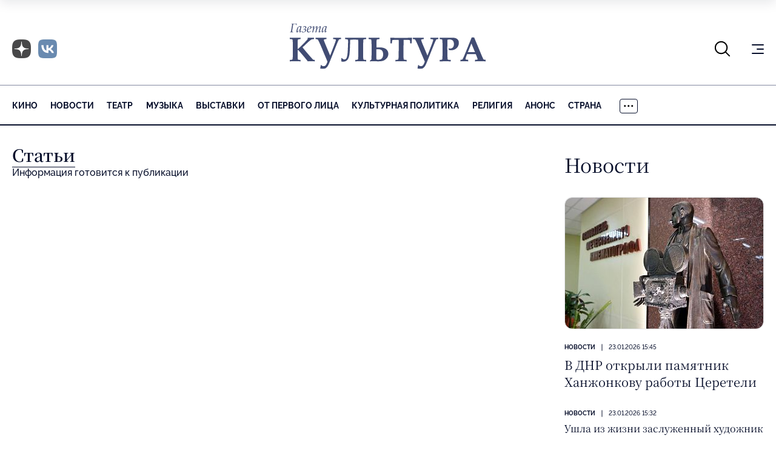

--- FILE ---
content_type: text/html; charset=UTF-8
request_url: https://portal-kultura.ru/archive/number/145883/
body_size: 11030
content:
<!DOCTYPE html>
<html class="page" lang="ru">

<head>
    
    <!--meta charset="utf-8" /-->
    <meta name="yandex-verification" content="2ae179e2a006b37d" />

    <link rel="icon" href="/local/templates/portal-kultura/favicon.ico" sizes="any">
    <link rel="apple-touch-icon" sizes="180x180" href="/local/templates/portal-kultura/apple-touch-icon.png">
    <link rel="icon" type="image/png" sizes="32x32" href="/local/templates/portal-kultura/favicon-32x32.png">
    <link rel="icon" type="image/png" sizes="16x16" href="/local/templates/portal-kultura/favicon-16x16.png">
    <!-- <link rel="manifest" href="/local/templates/portal-kultura/site.webmanifest"> -->

    <link rel="canonical" href="/archive/number/145883/" />

    <meta name="viewport" content="width=device-width, initial-scale=1, maximum-scale=1, minimal-ui" />
    <meta http-equiv="X-UA-Compatible" content="IE=edge" />
    <meta name="imagetoolbar" content="no" />
    <meta name="msthemecompatible" content="no" />
    <meta name="cleartype" content="on" />
    <meta name="HandheldFriendly" content="True" />
    <meta name="format-detection" content="telephone=no" />
    <meta name="format-detection" content="address=no" />
    <meta name="yandex-verification" content="5de8360ed286dc48" />
    <meta name="yandex-verification" content="8093d71fd4a54458" />
    <title>Архив - 1966 год - №97</title>
    <meta http-equiv="Content-Type" content="text/html; charset=UTF-8" />
<meta name="keywords" content="газета Культура" />
<meta name="description" content="Архив - 1966 год - №97" />
<link rel="canonical" href="https://portal-kultura.ru/archive/number/145883/" />
<link href="/bitrix/js/main/core/css/core.min.css?14513141372854" type="text/css" rel="stylesheet" />

<script type="text/javascript" data-skip-moving="true">(function(w, d) {var v = w.frameCacheVars = {'CACHE_MODE':'HTMLCACHE','storageBlocks':[],'dynamicBlocks':[],'AUTO_UPDATE':true,'AUTO_UPDATE_TTL':'120'};var inv = false;if (v.AUTO_UPDATE === false){if (v.AUTO_UPDATE_TTL && v.AUTO_UPDATE_TTL > 0){var lm = Date.parse(d.lastModified);if (!isNaN(lm)){var td = new Date().getTime();if ((lm + v.AUTO_UPDATE_TTL * 1000) >= td){w.frameRequestStart = false;w.preventAutoUpdate = true;return;}inv = true;}}else{w.frameRequestStart = false;w.preventAutoUpdate = true;return;}}var r = w.XMLHttpRequest ? new XMLHttpRequest() : (w.ActiveXObject ? new w.ActiveXObject("Microsoft.XMLHTTP") : null);if (!r) { return; }w.frameRequestStart = true;var m = v.CACHE_MODE; var l = w.location; var x = new Date().getTime();var q = "?bxrand=" + x + (l.search.length > 0 ? "&" + l.search.substring(1) : "");var u = l.protocol + "//" + l.host + l.pathname + q;r.open("GET", u, true);r.setRequestHeader("BX-ACTION-TYPE", "get_dynamic");r.setRequestHeader("BX-CACHE-MODE", m);r.setRequestHeader("BX-CACHE-BLOCKS", v.dynamicBlocks ? JSON.stringify(v.dynamicBlocks) : "");if (inv){r.setRequestHeader("BX-INVALIDATE-CACHE", "Y");}try { r.setRequestHeader("BX-REF", d.referrer || "");} catch(e) {}if (m === "APPCACHE"){r.setRequestHeader("BX-APPCACHE-PARAMS", JSON.stringify(v.PARAMS));r.setRequestHeader("BX-APPCACHE-URL", v.PAGE_URL ? v.PAGE_URL : "");}r.onreadystatechange = function() {if (r.readyState != 4) { return; }var a = r.getResponseHeader("BX-RAND");var b = w.BX && w.BX.frameCache ? w.BX.frameCache : false;if (a != x || !((r.status >= 200 && r.status < 300) || r.status === 304 || r.status === 1223 || r.status === 0)){var f = {error:true, reason:a!=x?"bad_rand":"bad_status", url:u, xhr:r, status:r.status};if (w.BX && w.BX.ready){BX.ready(function() {setTimeout(function(){BX.onCustomEvent("onFrameDataRequestFail", [f]);}, 0);});}else{w.frameRequestFail = f;}return;}if (b){b.onFrameDataReceived(r.responseText);if (!w.frameUpdateInvoked){b.update(false);}w.frameUpdateInvoked = true;}else{w.frameDataString = r.responseText;}};r.send();})(window, document);</script>
<script type="text/javascript" data-skip-moving="true">(function(w, d, n) {var cl = "bx-core";var ht = d.documentElement;var htc = ht ? ht.className : undefined;if (htc === undefined || htc.indexOf(cl) !== -1){return;}var ua = n.userAgent;if (/(iPad;)|(iPhone;)/i.test(ua)){cl += " bx-ios";}else if (/Android/i.test(ua)){cl += " bx-android";}cl += (/(ipad|iphone|android|mobile|touch)/i.test(ua) ? " bx-touch" : " bx-no-touch");cl += w.devicePixelRatio && w.devicePixelRatio >= 2? " bx-retina": " bx-no-retina";var ieVersion = -1;if (/AppleWebKit/.test(ua)){cl += " bx-chrome";}else if ((ieVersion = getIeVersion()) > 0){cl += " bx-ie bx-ie" + ieVersion;if (ieVersion > 7 && ieVersion < 10 && !isDoctype()){cl += " bx-quirks";}}else if (/Opera/.test(ua)){cl += " bx-opera";}else if (/Gecko/.test(ua)){cl += " bx-firefox";}if (/Macintosh/i.test(ua)){cl += " bx-mac";}ht.className = htc ? htc + " " + cl : cl;function isDoctype(){if (d.compatMode){return d.compatMode == "CSS1Compat";}return d.documentElement && d.documentElement.clientHeight;}function getIeVersion(){if (/Opera/i.test(ua) || /Webkit/i.test(ua) || /Firefox/i.test(ua) || /Chrome/i.test(ua)){return -1;}var rv = -1;if (!!(w.MSStream) && !(w.ActiveXObject) && ("ActiveXObject" in w)){rv = 11;}else if (!!d.documentMode && d.documentMode >= 10){rv = 10;}else if (!!d.documentMode && d.documentMode >= 9){rv = 9;}else if (d.attachEvent && !/Opera/.test(ua)){rv = 8;}if (rv == -1 || rv == 8){var re;if (n.appName == "Microsoft Internet Explorer"){re = new RegExp("MSIE ([0-9]+[\.0-9]*)");if (re.exec(ua) != null){rv = parseFloat(RegExp.$1);}}else if (n.appName == "Netscape"){rv = 11;re = new RegExp("Trident/.*rv:([0-9]+[\.0-9]*)");if (re.exec(ua) != null){rv = parseFloat(RegExp.$1);}}}return rv;}})(window, document, navigator);</script>


<link href="/bitrix/js/ui/fonts/opensans/ui.font.opensans.min.css?15845622851861" type="text/css"  rel="stylesheet" />
<link href="/bitrix/js/main/popup/dist/main.popup.bundle.min.css?158456240223381" type="text/css"  rel="stylesheet" />
<link href="/bitrix/cache/css/s1/portal-kultura/template_0316ab78569f862733285e3788d5eac0/template_0316ab78569f862733285e3788d5eac0_v1.css?1767036112102161" type="text/css"  data-template-style="true" rel="stylesheet" />







    <!-- Yandex.RTB -->
    
    
	
	<link rel="preconnect" href="https://fonts.googleapis.com">
	<link rel="preconnect" href="https://fonts.gstatic.com" crossorigin>
	<link href="https://fonts.googleapis.com/css2?family=Noto+Serif:ital,wght@0,100..900;1,100..900&display=swap" rel="stylesheet">
</head>

<body class="page__body page__body_background_logo">

    
	<!-- Yandex.Metrika counter -->
	
	<noscript>
		<div><img src="https://mc.yandex.ru/watch/15063007" style="position:absolute; left:-9999px;" alt="" /></div>
	</noscript>
	<!-- /Yandex.Metrika counter -->

	

    <!-- Top.Mail.Ru counter -->
    
    <noscript><div><img src="https://top-fwz1.mail.ru/counter?id=2274948;js=na" style="position:absolute;left:-9999px;" alt="Top.Mail.Ru" /></div></noscript>
    <!-- /Top.Mail.Ru counter -->

	<!-- Global site tag (gtag.js) - Google Analytics -->
	
	

    <div class="page__fixed-header">
        <!-- begin .fixed-header-->
        <div class="fixed-header">
            <div class="page__holder">
                <div class="fixed-header__holder">
                     <div class="fixed-header__logo-holder">
                    <!-- begin .logo-->
                     <a class="logo fixed-header__logo" href="/">
                        <picture class="logo__picture">
                            <source srcset="/local/templates/portal-kultura/mockup/dist/assets/blocks/logo/images/extra-light.svg" type="image/svg+xml" media="(max-width: 1024px)" class="logo__source"/>
                            <img src="/local/templates/portal-kultura/mockup/dist/assets/blocks/logo/images/base.svg" alt="Портал Культура" class="logo__image" />
                        </picture>
                    </a>
                    <!-- end .logo-->
                    </div>
                    <div class="fixed-header__nav">
                        
    <nav class="nav nav_type_primary nav_type_overflowing nav_has_more">
        <ul class="nav__list">
                            <li class="nav__item">
                    <a href="/articles/cinema/" class="nav__link">
                        Кино                    </a>
                </li>
                            <li class="nav__item">
                    <a href="/articles/news/" class="nav__link">
                        Новости                    </a>
                </li>
                            <li class="nav__item">
                    <a href="/articles/theater/" class="nav__link">
                        Театр                    </a>
                </li>
                            <li class="nav__item">
                    <a href="/articles/music/" class="nav__link">
                        Музыка                    </a>
                </li>
                            <li class="nav__item">
                    <a href="/articles/exhibitions/" class="nav__link">
                        Выставки                    </a>
                </li>
                            <li class="nav__item">
                    <a href="/articles/person/" class="nav__link">
                        От первого лица                    </a>
                </li>
                            <li class="nav__item">
                    <a href="/articles/kulturnaya-politika/" class="nav__link">
                        Культурная политика                    </a>
                </li>
                            <li class="nav__item">
                    <a href="/articles/symbol-of-faith/" class="nav__link">
                        Религия                    </a>
                </li>
                            <li class="nav__item">
                    <a href="/articles/anons/" class="nav__link">
                        Анонс                    </a>
                </li>
                            <li class="nav__item">
                    <a href="/articles/country/" class="nav__link">
                        Страна                    </a>
                </li>
                            <li class="nav__item">
                    <a href="/articles/books/" class="nav__link">
                        Литература                    </a>
                </li>
                            <li class="nav__item">
                    <a href="/articles/god-teatra/" class="nav__link">
                        Год театра                    </a>
                </li>
                            <li class="nav__item">
                    <a href="/articles/history/" class="nav__link">
                        История                    </a>
                </li>
                            <li class="nav__item">
                    <a href="/articles/world/" class="nav__link">
                        Карта Мира                    </a>
                </li>
                            <li class="nav__item">
                    <a href="/articles/data/" class="nav__link">
                        Дата                    </a>
                </li>
                            <li class="nav__item">
                    <a href="/articles/dostoyanie/" class="nav__link">
                        Достояние                    </a>
                </li>
                            <li class="nav__item">
                    <a href="/articles/tv/" class="nav__link">
                        ТВ                    </a>
                </li>
                            <li class="nav__item">
                    <a href="/articles/den-pobedy/" class="nav__link">
                        День Победы                    </a>
                </li>
                            <li class="nav__item">
                    <a href="/articles/god-ekologii/" class="nav__link">
                        Год экологии                    </a>
                </li>
                            <li class="nav__item">
                    <a href="/articles/trapeznaya/" class="nav__link">
                        Трапезная                    </a>
                </li>
                            <li class="nav__item">
                    <a href="/articles/svoy/" class="nav__link">
                        Журнал «Свой»                    </a>
                </li>
                            <li class="nav__item">
                    <a href="/articles/opinions/" class="nav__link">
                        Мнения                    </a>
                </li>
                            <li class="nav__item">
                    <a href="/articles/god-literatury/" class="nav__link">
                        Год литературы                    </a>
                </li>
                            <li class="nav__item">
                    <a href="/articles/olimpiada-2016/" class="nav__link">
                        Олимпиада-2016                    </a>
                </li>
                            <li class="nav__item">
                    <a href="/articles/arkhiv/" class="nav__link">
                        Архив                    </a>
                </li>
                            <li class="nav__item">
                    <a href="/articles/450-let-shekspiru/" class="nav__link">
                        450 лет Шекспиру                    </a>
                </li>
                    </ul>

        <button class="nav__more">
            <svg class="nav__more-icon" width="16" height="4" viewBox="0 0 16 4" fill="none" xmlns="http://www.w3.org/2000/svg">
                <path d="M2.5 1.75C2.5 1.94891 2.42098 2.13968 2.28033 2.28033C2.13968 2.42098 1.94891 2.5 1.75 2.5C1.55109 2.5 1.36032 2.42098 1.21967 2.28033C1.07902 2.13968 1 1.94891 1 1.75C1 1.55109 1.07902 1.36032 1.21967 1.21967C1.36032 1.07902 1.55109 1 1.75 1C1.94891 1 2.13968 1.07902 2.28033 1.21967C2.42098 1.36032 2.5 1.55109 2.5 1.75ZM8.5 1.75C8.5 1.94891 8.42098 2.13968 8.28033 2.28033C8.13968 2.42098 7.94891 2.5 7.75 2.5C7.55109 2.5 7.36032 2.42098 7.21967 2.28033C7.07902 2.13968 7 1.94891 7 1.75C7 1.55109 7.07902 1.36032 7.21967 1.21967C7.36032 1.07902 7.55109 1 7.75 1C7.94891 1 8.13968 1.07902 8.28033 1.21967C8.42098 1.36032 8.5 1.55109 8.5 1.75ZM14.5 1.75C14.5 1.94891 14.421 2.13968 14.2803 2.28033C14.1397 2.42098 13.9489 2.5 13.75 2.5C13.5511 2.5 13.3603 2.42098 13.2197 2.28033C13.079 2.13968 13 1.94891 13 1.75C13 1.55109 13.079 1.36032 13.2197 1.21967C13.3603 1.07902 13.5511 1 13.75 1C13.9489 1 14.1397 1.07902 14.2803 1.21967C14.421 1.36032 14.5 1.55109 14.5 1.75Z" stroke="black" stroke-width="1.5" stroke-linecap="round" stroke-linejoin="round"></path>
            </svg>
        </button>
        <ul class="nav__list nav__list_type_more">
        </ul>
    </nav>
                    </div>
                    <div class="fixed-header__icon-panel">
                        <div class="fixed-header__item fixed-header__search">
                            <button class="fixed-header__icon-control js-search-open" type="button"><svg width="27" height="27" viewBox="0 0 27 27" fill="none" xmlns="http://www.w3.org/2000/svg" class="fixed-header__search-icon">
                                    <path d="M25.125 25.125L18.4122 18.4122M18.4122 18.4122C20.2291 16.5954 21.2498 14.1313 21.2498 11.5619C21.2498 8.99251 20.2291 6.52836 18.4122 4.71153C16.5954 2.89471 14.1313 1.87402 11.5619 1.87402C8.99251 1.87402 6.52836 2.89471 4.71153 4.71153C2.89471 6.52836 1.87402 8.99251 1.87402 11.5619C1.87402 14.1313 2.89471 16.5954 4.71153 18.4122C6.52836 20.2291 8.99251 21.2498 11.5619 21.2498C14.1313 21.2498 16.5954 20.2291 18.4122 18.4122Z" stroke="currentColor" stroke-width="2" stroke-linecap="round" stroke-linejoin="round"></path>
                                </svg>
                            </button>
                            <div class="fixed-header__search-form">
                                <!-- begin .search-form-->
<form class="search-form" action="/search/index.php">
    <div class="search-form__field">
        <input class="search-form__input" name="q" placeholder="Введите запрос" type="text" />
        <button class="search-form__reset js-search-close" type="button">Закрыть поиск</button>
    </div>
</form>
<!-- end .search-form-->                            </div>
                        </div>
                        <div class="fixed-header__item fixed-header__social-nav">
                            <!-- begin .social-nav-->
<div class="social-nav social-nav_style_dusty">
    <ul class="social-nav__list">
        <li class="social-nav__item">
            <a class="social-nav__link" href="https://clck.ru/3QnmB6" target="_blank">
                <span class="social-nav__icon-wrapper">
                    <img class="social-nav__image no-lazy" src="/local/templates/portal-kultura/mockup/dist/assets/blocks/social-nav/images/dzen.png" alt="Dzen" />
                </span>
            </a>
        </li>
        <li class="social-nav__item">
            <a class="social-nav__link" href="https://vk.com/gazeta_kultura" target="_blank">
                <span class="social-nav__icon-wrapper">
                    <img class="social-nav__image no-lazy" src="/local/templates/portal-kultura/mockup/dist/assets/blocks/social-nav/images/vk_x2.png" alt="VK" />
                </span>
            </a>
        </li>
    </ul>
</div>
<!-- end .social-nav-->                        </div>
                        <div class="fixed-header__item fixed-header__burger">
                            <!-- begin .burger-->
                            <button class="burger burger_type_depend js-extra-nav">
                                <div class="burger__inner">Показать/скрыть навигацию</div>
                            </button>
                            <!-- end .burger-->
                        </div>
                    </div>
                </div>
            </div>
        </div>
        <!-- end .fixed-header-->
    </div>

    <div class="page__header">
        <!-- begin .header-->
        <header class="header">
            <div class="page__holder">
                <div class="header__icon-panel">
                    <div class="header__item header__search">
                        <button class="header__icon-control js-search-open" type="button"><svg width="27" height="27" viewBox="0 0 27 27" fill="none" xmlns="http://www.w3.org/2000/svg" class="fixed-header__search-icon">
                                <path d="M25.125 25.125L18.4122 18.4122M18.4122 18.4122C20.2291 16.5954 21.2498 14.1313 21.2498 11.5619C21.2498 8.99251 20.2291 6.52836 18.4122 4.71153C16.5954 2.89471 14.1313 1.87402 11.5619 1.87402C8.99251 1.87402 6.52836 2.89471 4.71153 4.71153C2.89471 6.52836 1.87402 8.99251 1.87402 11.5619C1.87402 14.1313 2.89471 16.5954 4.71153 18.4122C6.52836 20.2291 8.99251 21.2498 11.5619 21.2498C14.1313 21.2498 16.5954 20.2291 18.4122 18.4122Z" stroke="currentColor" stroke-width="2" stroke-linecap="round" stroke-linejoin="round"></path>
                            </svg>
                        </button>
                        <div class="header__search-form">
                            <!-- begin .search-form-->
<form class="search-form" action="/search/index.php">
    <div class="search-form__field">
        <input class="search-form__input" name="q" placeholder="Введите запрос" type="text" />
        <button class="search-form__reset js-search-close" type="button">Закрыть поиск</button>
    </div>
</form>
<!-- end .search-form-->                        </div>
                    </div>
                    <div class="header__item header__social-nav">
                        <!-- begin .social-nav-->
<div class="social-nav social-nav_style_dusty">
    <ul class="social-nav__list">
        <li class="social-nav__item">
            <a class="social-nav__link" href="https://clck.ru/3QnmB6" target="_blank">
                <span class="social-nav__icon-wrapper">
                    <img class="social-nav__image no-lazy" src="/local/templates/portal-kultura/mockup/dist/assets/blocks/social-nav/images/dzen.png" alt="Dzen" />
                </span>
            </a>
        </li>
        <li class="social-nav__item">
            <a class="social-nav__link" href="https://vk.com/gazeta_kultura" target="_blank">
                <span class="social-nav__icon-wrapper">
                    <img class="social-nav__image no-lazy" src="/local/templates/portal-kultura/mockup/dist/assets/blocks/social-nav/images/vk_x2.png" alt="VK" />
                </span>
            </a>
        </li>
    </ul>
</div>
<!-- end .social-nav-->                    </div>
                    <div class="header__item header__burger">
                        <!-- begin .burger-->
                        <button class="burger burger_type_depend js-extra-nav">
                            <div class="burger__inner">Показать/скрыть навигацию</div>
                        </button>
                        <!-- end .burger-->
                    </div>
                </div>
                <div class="header__logo-holder">
                    <!-- begin .logo-->
                    <a class="logo header__logo" href="/">
                        <picture class="logo__picture">
                            <img src="/local/templates/portal-kultura/mockup/dist/assets/blocks/logo/images/base.svg" alt="Портал Культура" class="logo__image" title="" />
                        </picture>
                    </a>
                    <!-- end .logo-->
                </div>
            </div>
        </header>
        <!-- end .header-->
        <div class="page__nav">
            <div class="page__holder">
                <div class="page__nav-holder">
                    
    <nav class="nav nav_type_primary nav_type_overflowing nav_has_more">
        <ul class="nav__list">
                            <li class="nav__item">
                    <a href="/articles/cinema/" class="nav__link">
                        Кино                    </a>
                </li>
                            <li class="nav__item">
                    <a href="/articles/news/" class="nav__link">
                        Новости                    </a>
                </li>
                            <li class="nav__item">
                    <a href="/articles/theater/" class="nav__link">
                        Театр                    </a>
                </li>
                            <li class="nav__item">
                    <a href="/articles/music/" class="nav__link">
                        Музыка                    </a>
                </li>
                            <li class="nav__item">
                    <a href="/articles/exhibitions/" class="nav__link">
                        Выставки                    </a>
                </li>
                            <li class="nav__item">
                    <a href="/articles/person/" class="nav__link">
                        От первого лица                    </a>
                </li>
                            <li class="nav__item">
                    <a href="/articles/kulturnaya-politika/" class="nav__link">
                        Культурная политика                    </a>
                </li>
                            <li class="nav__item">
                    <a href="/articles/symbol-of-faith/" class="nav__link">
                        Религия                    </a>
                </li>
                            <li class="nav__item">
                    <a href="/articles/anons/" class="nav__link">
                        Анонс                    </a>
                </li>
                            <li class="nav__item">
                    <a href="/articles/country/" class="nav__link">
                        Страна                    </a>
                </li>
                            <li class="nav__item">
                    <a href="/articles/books/" class="nav__link">
                        Литература                    </a>
                </li>
                            <li class="nav__item">
                    <a href="/articles/god-teatra/" class="nav__link">
                        Год театра                    </a>
                </li>
                            <li class="nav__item">
                    <a href="/articles/history/" class="nav__link">
                        История                    </a>
                </li>
                            <li class="nav__item">
                    <a href="/articles/world/" class="nav__link">
                        Карта Мира                    </a>
                </li>
                            <li class="nav__item">
                    <a href="/articles/data/" class="nav__link">
                        Дата                    </a>
                </li>
                            <li class="nav__item">
                    <a href="/articles/dostoyanie/" class="nav__link">
                        Достояние                    </a>
                </li>
                            <li class="nav__item">
                    <a href="/articles/tv/" class="nav__link">
                        ТВ                    </a>
                </li>
                            <li class="nav__item">
                    <a href="/articles/den-pobedy/" class="nav__link">
                        День Победы                    </a>
                </li>
                            <li class="nav__item">
                    <a href="/articles/god-ekologii/" class="nav__link">
                        Год экологии                    </a>
                </li>
                            <li class="nav__item">
                    <a href="/articles/trapeznaya/" class="nav__link">
                        Трапезная                    </a>
                </li>
                            <li class="nav__item">
                    <a href="/articles/svoy/" class="nav__link">
                        Журнал «Свой»                    </a>
                </li>
                            <li class="nav__item">
                    <a href="/articles/opinions/" class="nav__link">
                        Мнения                    </a>
                </li>
                            <li class="nav__item">
                    <a href="/articles/god-literatury/" class="nav__link">
                        Год литературы                    </a>
                </li>
                            <li class="nav__item">
                    <a href="/articles/olimpiada-2016/" class="nav__link">
                        Олимпиада-2016                    </a>
                </li>
                            <li class="nav__item">
                    <a href="/articles/arkhiv/" class="nav__link">
                        Архив                    </a>
                </li>
                            <li class="nav__item">
                    <a href="/articles/450-let-shekspiru/" class="nav__link">
                        450 лет Шекспиру                    </a>
                </li>
                    </ul>

        <button class="nav__more">
            <svg class="nav__more-icon" width="16" height="4" viewBox="0 0 16 4" fill="none" xmlns="http://www.w3.org/2000/svg">
                <path d="M2.5 1.75C2.5 1.94891 2.42098 2.13968 2.28033 2.28033C2.13968 2.42098 1.94891 2.5 1.75 2.5C1.55109 2.5 1.36032 2.42098 1.21967 2.28033C1.07902 2.13968 1 1.94891 1 1.75C1 1.55109 1.07902 1.36032 1.21967 1.21967C1.36032 1.07902 1.55109 1 1.75 1C1.94891 1 2.13968 1.07902 2.28033 1.21967C2.42098 1.36032 2.5 1.55109 2.5 1.75ZM8.5 1.75C8.5 1.94891 8.42098 2.13968 8.28033 2.28033C8.13968 2.42098 7.94891 2.5 7.75 2.5C7.55109 2.5 7.36032 2.42098 7.21967 2.28033C7.07902 2.13968 7 1.94891 7 1.75C7 1.55109 7.07902 1.36032 7.21967 1.21967C7.36032 1.07902 7.55109 1 7.75 1C7.94891 1 8.13968 1.07902 8.28033 1.21967C8.42098 1.36032 8.5 1.55109 8.5 1.75ZM14.5 1.75C14.5 1.94891 14.421 2.13968 14.2803 2.28033C14.1397 2.42098 13.9489 2.5 13.75 2.5C13.5511 2.5 13.3603 2.42098 13.2197 2.28033C13.079 2.13968 13 1.94891 13 1.75C13 1.55109 13.079 1.36032 13.2197 1.21967C13.3603 1.07902 13.5511 1 13.75 1C13.9489 1 14.1397 1.07902 14.2803 1.21967C14.421 1.36032 14.5 1.55109 14.5 1.75Z" stroke="black" stroke-width="1.5" stroke-linecap="round" stroke-linejoin="round"></path>
            </svg>
        </button>
        <ul class="nav__list nav__list_type_more">
        </ul>
    </nav>
                </div>
            </div>
        </div>
    </div>

    <div class="page__content">
        <div class="page__holder">
            <div class="page__wrapper">
                <!-- begin .main-->
                <main class="main page__main" role="main">
                    <div class="main__holder">

<div class="articles">
       <h1><a href="/articles/">Статьи</a></h1>
    Информация готовится к публикации</div> 
<!-- div class="articles" -->


</div><!-- end .main__holder-->
</main><!-- end .main-->
<!-- begin .sidebar-->
<aside class="sidebar page__sidebar">
	
<div class="sidebar__section">
	<div class="sidebar__header">
		<!-- begin .title-->
		<h2 class="title title_size_depend sidebar__title">Новости</h2>
		<!-- end .title-->
	</div>
	<div class="sidebar__content">
		<div class="sidebar__entry-list">
			
<!-- begin .entry-list-->
<div class="entry-list">
            <ul class="entry-list__list">
                            <li class="entry-list__item">
                    <!-- begin .entry-snippet-->
                    <div class="entry-snippet entry-snippet_type_simplified entry-list__snippet">
                                                                                <a class="entry-snippet__illustration" href="/articles/news/375051-v-dnr-otkryli-pamyatnik-khanzhonkovu-raboty-tsereteli/">
                                <picture class="entry-snippet__picture">
                                    <img src="/upload/resize_cache/iblock/7fc/327_217_2/photo_2026-01-23_13-53-48.jpg" alt="В ДНР открыли памятник Ханжонкову работы Церетели" class="entry-snippet__image" />
                                </picture>
                            </a>
                                                <div class="entry-snippet__main">
                            <div class="entry-snippet__meta">
                                <!-- begin .meta-->
                                <ul class="meta meta_size_m">
                                    <li class="meta__item">
                                        <a class="meta__link" href="/articles/news/">Новости</a>
                                    </li>
                                    <li class="meta__item">23.01.2026 15:45</li>
                                </ul>
                                <!-- end .meta-->
                            </div>
                            <div class="entry-snippet__title">
                                <!-- begin .title-->
                                <h2 class="title title_size_depend">
                                    <a class="entry-snippet__link" href="/articles/news/375051-v-dnr-otkryli-pamyatnik-khanzhonkovu-raboty-tsereteli/">
                                        В ДНР открыли памятник Ханжонкову работы Церетели                                    </a>
                                </h2>
                                <!-- end .title-->
                            </div>
                        </div>
                    </div>
                    <!-- end .entry-snippet-->
                </li>
                            <li class="entry-list__item">
                    <!-- begin .entry-snippet-->
                    <div class="entry-snippet entry-snippet_type_mini entry-list__snippet">
                                                <div class="entry-snippet__main">
                            <div class="entry-snippet__meta">
                                <!-- begin .meta-->
                                <ul class="meta meta_size_m">
                                    <li class="meta__item">
                                        <a class="meta__link" href="/articles/news/">Новости</a>
                                    </li>
                                    <li class="meta__item">23.01.2026 15:32</li>
                                </ul>
                                <!-- end .meta-->
                            </div>
                            <div class="entry-snippet__title">
                                <!-- begin .title-->
                                <h2 class="title title_size_depend">
                                    <a class="entry-snippet__link" href="/articles/news/375050-ushla-iz-zhizni-zasluzhennyy-khudozhnik-rossii-albina-voronkova/">
                                        Ушла из жизни заслуженный художник России Альбина Воронкова                                     </a>
                                </h2>
                                <!-- end .title-->
                            </div>
                        </div>
                    </div>
                    <!-- end .entry-snippet-->
                </li>
                            <li class="entry-list__item">
                    <!-- begin .entry-snippet-->
                    <div class="entry-snippet entry-snippet_type_mini entry-list__snippet">
                                                <div class="entry-snippet__main">
                            <div class="entry-snippet__meta">
                                <!-- begin .meta-->
                                <ul class="meta meta_size_m">
                                    <li class="meta__item">
                                        <a class="meta__link" href="/articles/news/">Новости</a>
                                    </li>
                                    <li class="meta__item">23.01.2026 15:23</li>
                                </ul>
                                <!-- end .meta-->
                            </div>
                            <div class="entry-snippet__title">
                                <!-- begin .title-->
                                <h2 class="title title_size_depend">
                                    <a class="entry-snippet__link" href="/articles/news/375049-obyavlena-data-tsifrovoy-premery-filma-volchok/">
                                        Объявлена дата цифровой премьеры фильма «Волчок»                                    </a>
                                </h2>
                                <!-- end .title-->
                            </div>
                        </div>
                    </div>
                    <!-- end .entry-snippet-->
                </li>
                            <li class="entry-list__item">
                    <!-- begin .entry-snippet-->
                    <div class="entry-snippet entry-snippet_type_mini entry-list__snippet">
                                                <div class="entry-snippet__main">
                            <div class="entry-snippet__meta">
                                <!-- begin .meta-->
                                <ul class="meta meta_size_m">
                                    <li class="meta__item">
                                        <a class="meta__link" href="/articles/news/">Новости</a>
                                    </li>
                                    <li class="meta__item">23.01.2026 15:18</li>
                                </ul>
                                <!-- end .meta-->
                            </div>
                            <div class="entry-snippet__title">
                                <!-- begin .title-->
                                <h2 class="title title_size_depend">
                                    <a class="entry-snippet__link" href="/articles/news/375048-v-kalkutte-startovali-dni-rossiyskogo-kino/">
                                        В Калькутте стартовали Дни российского кино                                    </a>
                                </h2>
                                <!-- end .title-->
                            </div>
                        </div>
                    </div>
                    <!-- end .entry-snippet-->
                </li>
                            <li class="entry-list__item">
                    <!-- begin .entry-snippet-->
                    <div class="entry-snippet entry-snippet_type_mini entry-list__snippet">
                                                <div class="entry-snippet__main">
                            <div class="entry-snippet__meta">
                                <!-- begin .meta-->
                                <ul class="meta meta_size_m">
                                    <li class="meta__item">
                                        <a class="meta__link" href="/articles/news/">Новости</a>
                                    </li>
                                    <li class="meta__item">23.01.2026 14:27</li>
                                </ul>
                                <!-- end .meta-->
                            </div>
                            <div class="entry-snippet__title">
                                <!-- begin .title-->
                                <h2 class="title title_size_depend">
                                    <a class="entry-snippet__link" href="/articles/news/375047-v-muzee-tropinina-predstavyat-krupneyshuyu-kollektsiyu-ob-istorii-morskikh-sil-rosssii/">
                                        В Музее Тропинина представят крупнейшую коллекцию об истории морских сил России                                    </a>
                                </h2>
                                <!-- end .title-->
                            </div>
                        </div>
                    </div>
                    <!-- end .entry-snippet-->
                </li>
                            <li class="entry-list__item">
                    <!-- begin .entry-snippet-->
                    <div class="entry-snippet entry-snippet_type_mini entry-list__snippet">
                                                <div class="entry-snippet__main">
                            <div class="entry-snippet__meta">
                                <!-- begin .meta-->
                                <ul class="meta meta_size_m">
                                    <li class="meta__item">
                                        <a class="meta__link" href="/articles/news/">Новости</a>
                                    </li>
                                    <li class="meta__item">23.01.2026 14:00</li>
                                </ul>
                                <!-- end .meta-->
                            </div>
                            <div class="entry-snippet__title">
                                <!-- begin .title-->
                                <h2 class="title title_size_depend">
                                    <a class="entry-snippet__link" href="/articles/news/375046-nachal-rabotu-portal-odnogo-okna-o-merakh-podderzhki-kinoproizvodstva/">
                                        Начал работу портал «одного окна» о мерах поддержки кинопроизводства                                    </a>
                                </h2>
                                <!-- end .title-->
                            </div>
                        </div>
                    </div>
                    <!-- end .entry-snippet-->
                </li>
                            <li class="entry-list__item">
                    <!-- begin .entry-snippet-->
                    <div class="entry-snippet entry-snippet_type_mini entry-list__snippet">
                                                <div class="entry-snippet__main">
                            <div class="entry-snippet__meta">
                                <!-- begin .meta-->
                                <ul class="meta meta_size_m">
                                    <li class="meta__item">
                                        <a class="meta__link" href="/articles/news/">Новости</a>
                                    </li>
                                    <li class="meta__item">23.01.2026 13:56</li>
                                </ul>
                                <!-- end .meta-->
                            </div>
                            <div class="entry-snippet__title">
                                <!-- begin .title-->
                                <h2 class="title title_size_depend">
                                    <a class="entry-snippet__link" href="/articles/news/375045-film-na-derevnyu-dedushke-poluchit-prodolzhenie/">
                                        Фильм «На деревню дедушке» получит продолжение                                    </a>
                                </h2>
                                <!-- end .title-->
                            </div>
                        </div>
                    </div>
                    <!-- end .entry-snippet-->
                </li>
                            <li class="entry-list__item">
                    <!-- begin .entry-snippet-->
                    <div class="entry-snippet entry-snippet_type_mini entry-list__snippet">
                                                <div class="entry-snippet__main">
                            <div class="entry-snippet__meta">
                                <!-- begin .meta-->
                                <ul class="meta meta_size_m">
                                    <li class="meta__item">
                                        <a class="meta__link" href="/articles/news/">Новости</a>
                                    </li>
                                    <li class="meta__item">23.01.2026 13:42</li>
                                </ul>
                                <!-- end .meta-->
                            </div>
                            <div class="entry-snippet__title">
                                <!-- begin .title-->
                                <h2 class="title title_size_depend">
                                    <a class="entry-snippet__link" href="/articles/news/375044-i-o-rektora-shkoly-studii-mkhat-naznachen-konstantin-bogomolov/">
                                        И.о. ректора Школы-студии МХАТ назначен Константин Богомолов                                    </a>
                                </h2>
                                <!-- end .title-->
                            </div>
                        </div>
                    </div>
                    <!-- end .entry-snippet-->
                </li>
                    </ul>
        <div class="entry-list__more">
            <!-- begin .button-->
            <a href="/articles/news/" class="button button_width_full button_size_m button_style_light entry-list__control" type="button">
                <span class="button__holder">Все новости</span>
            </a>
            <!-- end .button-->
        </div>
    </div>
<!-- end .entry-list-->		</div>
	</div>
</div>            <div class="sidebar__section">
        <div class="sidebar__header">
            <!-- begin .title-->
            <h2 class="title title_size_depend sidebar__title sidebar__title">Рубрики
            </h2>
            <!-- end .title-->
        </div>
        <div class="sidebar__content">
            
    <ul class="tags sidebar__tags">
                    <li class="tags__item">
                <a href="/articles/news/" class="tags__link">
                    Новости                </a>
            </li>
                    <li class="tags__item">
                <a href="/articles/country/" class="tags__link">
                    Страна                </a>
            </li>
                    <li class="tags__item">
                <a href="/articles/theater/" class="tags__link">
                    Театр                </a>
            </li>
                    <li class="tags__item">
                <a href="/articles/opinions/" class="tags__link">
                    Мнения                </a>
            </li>
                    <li class="tags__item">
                <a href="/articles/exhibitions/" class="tags__link">
                    Выставки                </a>
            </li>
                    <li class="tags__item">
                <a href="/articles/cinema/" class="tags__link">
                    Кино                </a>
            </li>
                    <li class="tags__item">
                <a href="/articles/music/" class="tags__link">
                    Музыка                </a>
            </li>
                    <li class="tags__item">
                <a href="/articles/books/" class="tags__link">
                    Литература                </a>
            </li>
                    <li class="tags__item">
                <a href="/articles/person/" class="tags__link">
                    От первого лица                </a>
            </li>
                    <li class="tags__item">
                <a href="/articles/history/" class="tags__link">
                    История                </a>
            </li>
                    <li class="tags__item">
                <a href="/articles/kulturnaya-politika/" class="tags__link">
                    Культурная политика                </a>
            </li>
                    <li class="tags__item">
                <a href="/articles/world/" class="tags__link">
                    Карта Мира                </a>
            </li>
                    <li class="tags__item">
                <a href="/articles/data/" class="tags__link">
                    Дата                </a>
            </li>
                    <li class="tags__item">
                <a href="/articles/symbol-of-faith/" class="tags__link">
                    Религия                </a>
            </li>
                    <li class="tags__item">
                <a href="/articles/dostoyanie/" class="tags__link">
                    Достояние                </a>
            </li>
                    <li class="tags__item">
                <a href="/articles/tv/" class="tags__link">
                    ТВ                </a>
            </li>
                    <li class="tags__item">
                <a href="/articles/svoy/" class="tags__link">
                    Журнал «Свой»                </a>
            </li>
                    <li class="tags__item">
                <a href="/articles/arkhiv/" class="tags__link">
                    Архив                </a>
            </li>
                    <li class="tags__item">
                <a href="/articles/den-pobedy/" class="tags__link">
                    День Победы                </a>
            </li>
                    <li class="tags__item">
                <a href="/articles/450-let-shekspiru/" class="tags__link">
                    450 лет Шекспиру                </a>
            </li>
                    <li class="tags__item">
                <a href="/articles/god-literatury/" class="tags__link">
                    Год литературы                </a>
            </li>
                    <li class="tags__item">
                <a href="/articles/anons/" class="tags__link">
                    Анонс                </a>
            </li>
                    <li class="tags__item">
                <a href="/articles/olimpiada-2016/" class="tags__link">
                    Олимпиада-2016                </a>
            </li>
                    <li class="tags__item">
                <a href="/articles/god-teatra/" class="tags__link">
                    Год театра                </a>
            </li>
                    <li class="tags__item">
                <a href="/articles/god-ekologii/" class="tags__link">
                    Год экологии                </a>
            </li>
                    <li class="tags__item">
                <a href="/articles/trapeznaya/" class="tags__link">
                    Трапезная                </a>
            </li>
            </ul>
        </div>
    </div>
</aside>
<!-- end .sidebar--></div> <!-- end .page__wrapper -->
</div> <!-- end .page__holder -->
</div> <!-- end .page__content-->

<div class="page__extra-panel">
    <!-- begin .extra-panel-->
    <div class="extra-panel">
        <div class="page__holder">
            <div class="extra-panel__holder">
                <div class="extra-panel__wrapper">
                    <div class="extra-panel__tags">
                        
    <ul class="tags tags_style_light">
                    <li class="tags__item">
                <a href="/articles/news/" class="tags__link">
                    Новости                </a>
            </li>
                    <li class="tags__item">
                <a href="/articles/country/" class="tags__link">
                    Страна                </a>
            </li>
                    <li class="tags__item">
                <a href="/articles/theater/" class="tags__link">
                    Театр                </a>
            </li>
                    <li class="tags__item">
                <a href="/articles/opinions/" class="tags__link">
                    Мнения                </a>
            </li>
                    <li class="tags__item">
                <a href="/articles/exhibitions/" class="tags__link">
                    Выставки                </a>
            </li>
                    <li class="tags__item">
                <a href="/articles/cinema/" class="tags__link">
                    Кино                </a>
            </li>
                    <li class="tags__item">
                <a href="/articles/music/" class="tags__link">
                    Музыка                </a>
            </li>
                    <li class="tags__item">
                <a href="/articles/books/" class="tags__link">
                    Литература                </a>
            </li>
                    <li class="tags__item">
                <a href="/articles/person/" class="tags__link">
                    От первого лица                </a>
            </li>
                    <li class="tags__item">
                <a href="/articles/history/" class="tags__link">
                    История                </a>
            </li>
                    <li class="tags__item">
                <a href="/articles/kulturnaya-politika/" class="tags__link">
                    Культурная политика                </a>
            </li>
                    <li class="tags__item">
                <a href="/articles/world/" class="tags__link">
                    Карта Мира                </a>
            </li>
                    <li class="tags__item">
                <a href="/articles/data/" class="tags__link">
                    Дата                </a>
            </li>
                    <li class="tags__item">
                <a href="/articles/symbol-of-faith/" class="tags__link">
                    Религия                </a>
            </li>
                    <li class="tags__item">
                <a href="/articles/dostoyanie/" class="tags__link">
                    Достояние                </a>
            </li>
                    <li class="tags__item">
                <a href="/articles/tv/" class="tags__link">
                    ТВ                </a>
            </li>
                    <li class="tags__item">
                <a href="/articles/svoy/" class="tags__link">
                    Журнал «Свой»                </a>
            </li>
                    <li class="tags__item">
                <a href="/articles/arkhiv/" class="tags__link">
                    Архив                </a>
            </li>
                    <li class="tags__item">
                <a href="/articles/den-pobedy/" class="tags__link">
                    День Победы                </a>
            </li>
                    <li class="tags__item">
                <a href="/articles/450-let-shekspiru/" class="tags__link">
                    450 лет Шекспиру                </a>
            </li>
                    <li class="tags__item">
                <a href="/articles/god-literatury/" class="tags__link">
                    Год литературы                </a>
            </li>
                    <li class="tags__item">
                <a href="/articles/anons/" class="tags__link">
                    Анонс                </a>
            </li>
                    <li class="tags__item">
                <a href="/articles/olimpiada-2016/" class="tags__link">
                    Олимпиада-2016                </a>
            </li>
                    <li class="tags__item">
                <a href="/articles/god-teatra/" class="tags__link">
                    Год театра                </a>
            </li>
                    <li class="tags__item">
                <a href="/articles/god-ekologii/" class="tags__link">
                    Год экологии                </a>
            </li>
                    <li class="tags__item">
                <a href="/articles/trapeznaya/" class="tags__link">
                    Трапезная                </a>
            </li>
            </ul>
                    </div>
                    <div class="extra-panel__nav">
                        
    <nav class="nav nav_layout_columns nav_style_light extra-panel__extra-links">
        <ul class="nav__list">
                            <li class="nav__item">
                    <a class="nav__link " href="/about/">О&nbsp;нас</a>
                </li>
                            <li class="nav__item">
                    <a class="nav__link " href="/edition/">Редакция</a>
                </li>
                            <li class="nav__item">
                    <a class="nav__link " href="/advertising/">Реклама</a>
                </li>
                            <li class="nav__item">
                    <a class="nav__link " href="/partners/">Партнеры</a>
                </li>
                            <li class="nav__item">
                    <a class="nav__link nav__link_state_active" href="/archive/">Архив</a>
                </li>
                            <li class="nav__item">
                    <a class="nav__link " href="/contact/">Контакты</a>
                </li>
                            <li class="nav__item">
                    <a class="nav__link " href="/authors/">Авторы</a>
                </li>
                            <li class="nav__item">
                    <a class="nav__link " href="/founders/">Учредители</a>
                </li>
                    </ul>
    </nav>
                    </div>
                </div>
            </div>
        </div>
    </div>
    <!-- end .extra-panel-->
</div>

<div class="page__footer">
    <!-- begin .footer-->
    <footer class="footer">
        <div class="page__holder">
            <div class="footer__main">
                <div class="footer__holder">
                    <div class="footer__info">
                        <div class="footer__logo">
                            <!-- begin .logo-->
                            <a class="logo" href="/">
                                <picture class="logo__picture">
                                    <img src="/local/templates/portal-kultura/mockup/dist/assets/blocks/logo/images/light.svg" alt="Портал Культура" class="logo__image" title="" />
                                </picture>
                            </a>
                            <!-- end .logo-->
                        </div>
                        <div class="footer__text">
                            Сайт функционирует при финансовой поддержке Министерства цифрового развития, связи и массовых коммуникаций России                        </div>
                        <div class="footer__social-nav">
                            <!-- begin .social-nav-->
<div class="social-nav ">
    <ul class="social-nav__list">
        <li class="social-nav__item">
            <a class="social-nav__link" href="https://clck.ru/3QnmB6" target="_blank">
                <span class="social-nav__icon-wrapper">
                    <img class="social-nav__image no-lazy" src="/local/templates/portal-kultura/mockup/dist/assets/blocks/social-nav/images/dzen.png" alt="Dzen" />
                </span>
            </a>
        </li>
        <li class="social-nav__item">
            <a class="social-nav__link" href="https://vk.com/gazeta_kultura" target="_blank">
                <span class="social-nav__icon-wrapper">
                    <img class="social-nav__image no-lazy" src="/local/templates/portal-kultura/mockup/dist/assets/blocks/social-nav/images/vk_x2.png" alt="VK" />
                </span>
            </a>
        </li>
    </ul>
</div>
<!-- end .social-nav-->
                        </div>
                    </div>
                    <div class="footer__navs">
                        <div class="footer__nav">
                            
    <nav class="nav nav_layout_columns nav_style_light">
        <ul class="nav__list">
                            <li class="nav__item">
                    <a class="nav__link " href="/about/">О&nbsp;нас</a>
                </li>
                            <li class="nav__item">
                    <a class="nav__link " href="/edition/">Редакция</a>
                </li>
                            <li class="nav__item">
                    <a class="nav__link " href="/advertising/">Реклама</a>
                </li>
                            <li class="nav__item">
                    <a class="nav__link " href="/partners/">Партнеры</a>
                </li>
                            <li class="nav__item">
                    <a class="nav__link nav__link_state_active" href="/archive/">Архив</a>
                </li>
                            <li class="nav__item">
                    <a class="nav__link " href="/contact/">Контакты</a>
                </li>
                            <li class="nav__item">
                    <a class="nav__link " href="/authors/">Авторы</a>
                </li>
                            <li class="nav__item">
                    <a class="nav__link " href="/founders/">Учредители</a>
                </li>
                    </ul>
    </nav>
                        </div>
                    </div>
                </div><img class="footer__warning" src="/local/templates/portal-kultura/mockup/dist/assets/blocks/footer/images/warning.png" alt="16+" title="" />
            </div>
        </div>
        <div class="footer__social-nav footer__social-nav_type_mobile">
            <!-- begin .social-nav-->
<div class="social-nav social-nav_align_center social-nav_icon_increased">
    <ul class="social-nav__list">
        <li class="social-nav__item">
            <a class="social-nav__link" href="https://clck.ru/3QnmB6" target="_blank">
                <span class="social-nav__icon-wrapper">
                    <img class="social-nav__image no-lazy" src="/local/templates/portal-kultura/mockup/dist/assets/blocks/social-nav/images/dzen.png" alt="Dzen" />
                </span>
            </a>
        </li>
        <li class="social-nav__item">
            <a class="social-nav__link" href="https://vk.com/gazeta_kultura" target="_blank">
                <span class="social-nav__icon-wrapper">
                    <img class="social-nav__image no-lazy" src="/local/templates/portal-kultura/mockup/dist/assets/blocks/social-nav/images/vk_x2.png" alt="VK" />
                </span>
            </a>
        </li>
    </ul>
</div>
<!-- end .social-nav-->        </div>
        <div class="footer__copyright">
            <div class="page__holder">
                2026 газета «Культура»				            </div>
        </div>
        <div class="footer__info-panel">
            <div class="footer__text">
                Сайт функционирует при финансовой поддержке Министерства цифрового развития, связи и массовых коммуникаций России            </div>
            <img class="footer__warning footer__warning_type_mobile" src="/local/templates/portal-kultura/mockup/dist/assets/blocks/footer/images/warning.png" alt="16+" title="" />
        </div>
    </footer>
    <!-- end .footer-->
</div>
<script type="text/javascript">if(!window.BX)window.BX={};if(!window.BX.message)window.BX.message=function(mess){if(typeof mess=='object') for(var i in mess) BX.message[i]=mess[i]; return true;};</script>
<script type="text/javascript">(window.BX||top.BX).message({'JS_CORE_LOADING':'Загрузка...','JS_CORE_NO_DATA':'- Нет данных -','JS_CORE_WINDOW_CLOSE':'Закрыть','JS_CORE_WINDOW_EXPAND':'Развернуть','JS_CORE_WINDOW_NARROW':'Свернуть в окно','JS_CORE_WINDOW_SAVE':'Сохранить','JS_CORE_WINDOW_CANCEL':'Отменить','JS_CORE_WINDOW_CONTINUE':'Продолжить','JS_CORE_H':'ч','JS_CORE_M':'м','JS_CORE_S':'с','JSADM_AI_HIDE_EXTRA':'Скрыть лишние','JSADM_AI_ALL_NOTIF':'Показать все','JSADM_AUTH_REQ':'Требуется авторизация!','JS_CORE_WINDOW_AUTH':'Войти','JS_CORE_IMAGE_FULL':'Полный размер'});</script><script type="text/javascript" src="/bitrix/js/main/core/core.min.js?1584562404248810"></script><script>BX.setJSList(['/bitrix/js/main/core/core_ajax.js','/bitrix/js/main/core/core_promise.js','/bitrix/js/main/polyfill/promise/js/promise.js','/bitrix/js/main/loadext/loadext.js','/bitrix/js/main/loadext/extension.js','/bitrix/js/main/polyfill/promise/js/promise.js','/bitrix/js/main/polyfill/find/js/find.js','/bitrix/js/main/polyfill/includes/js/includes.js','/bitrix/js/main/polyfill/matches/js/matches.js','/bitrix/js/ui/polyfill/closest/js/closest.js','/bitrix/js/main/polyfill/fill/main.polyfill.fill.js','/bitrix/js/main/polyfill/find/js/find.js','/bitrix/js/main/polyfill/matches/js/matches.js','/bitrix/js/main/polyfill/core/dist/polyfill.bundle.js','/bitrix/js/main/core/core.js','/bitrix/js/main/polyfill/intersectionobserver/js/intersectionobserver.js','/bitrix/js/main/lazyload/dist/lazyload.bundle.js','/bitrix/js/main/polyfill/core/dist/polyfill.bundle.js','/bitrix/js/main/parambag/dist/parambag.bundle.js']);
BX.setCSSList(['/bitrix/js/main/core/css/core.css','/bitrix/js/main/lazyload/dist/lazyload.bundle.css','/bitrix/js/main/parambag/dist/parambag.bundle.css']);</script>
<script type="text/javascript">(window.BX||top.BX).message({'LANGUAGE_ID':'ru','FORMAT_DATE':'DD.MM.YYYY','FORMAT_DATETIME':'DD.MM.YYYY HH:MI:SS','COOKIE_PREFIX':'BITRIX_SM','SERVER_TZ_OFFSET':'10800','SITE_ID':'s1','SITE_DIR':'/'});</script><script type="text/javascript" src="/bitrix/js/main/polyfill/customevent/main.polyfill.customevent.min.js?1584562272556"></script>
<script type="text/javascript" src="/bitrix/js/ui/dexie/dist/dexie.bitrix.bundle.min.js?158456242660287"></script>
<script type="text/javascript" src="/bitrix/js/main/core/core_ls.min.js?14513141417365"></script>
<script type="text/javascript" src="/bitrix/js/main/core/core_fx.min.js?15845618609768"></script>
<script type="text/javascript" src="/bitrix/js/main/core/core_frame_cache.min.js?158456239610422"></script>
<script type="text/javascript" src="/bitrix/js/main/popup/dist/main.popup.bundle.min.js?158456240257817"></script>
<script type="text/javascript" src="https://cdnjs.cloudflare.com/ajax/libs/jquery/2.2.4/jquery.min.js"></script>
<script type="text/javascript">BX.setCSSList(['/local/templates/portal-kultura/mockup/dist/assets/styles/app.css','/local/templates/portal-kultura/css/styles.css','/local/templates/portal-kultura/css/custom.css']); </script>


<script type="text/javascript" src="/local/templates/portal-kultura/mockup/dist/assets/scripts/common.js?176544372417452"></script>
<script type="text/javascript" src="/local/templates/portal-kultura/js/scripts.js?17654436623301"></script>
<script type="text/javascript">var _ba = _ba || []; _ba.push(["aid", "4e24fc8ef7a834d72708332e8d8854b1"]); _ba.push(["host", "portal-kultura.ru"]); (function() {var ba = document.createElement("script"); ba.type = "text/javascript"; ba.async = true;ba.src = (document.location.protocol == "https:" ? "https://" : "http://") + "bitrix.info/ba.js";var s = document.getElementsByTagName("script")[0];s.parentNode.insertBefore(ba, s);})();</script>


<script>
        window.yaContextCb = window.yaContextCb || []
    </script><script src="https://yandex.ru/ads/system/context.js" async></script><script type="text/javascript">
		(function(m, e, t, r, i, k, a) {
			m[i] = m[i] || function() {
				(m[i].a = m[i].a || []).push(arguments)
			};
			m[i].l = 1 * new Date();
			k = e.createElement(t), a = e.getElementsByTagName(t)[0], k.async = 1, k.src = r, a.parentNode.insertBefore(k, a)
		})
		(window, document, "script", "https://mc.yandex.ru/metrika/tag.js", "ym");

		ym(15063007, "init", {
			clickmap: true,
			trackLinks: true,
			accurateTrackBounce: true,
			webvisor: true,
			trackHash: true
		});
	</script><script type="text/javascript">
		var _gaq = _gaq || [];
		_gaq.push(['_setAccount', 'UA-36433237-1']);
		_gaq.push(['_trackPageview']);

		(function() {
			var ga = document.createElement('script');
			ga.type =
				'text/javascript';
			ga.async = true;
			ga.src = ('https:' == document.location.protocol ? 'https://ssl' :
				'http://www') + '.google-analytics.com/ga.js';
			var s = document.getElementsByTagName('script')[0];
			s.parentNode.insertBefore(ga, s);
		})();
	</script><script type="text/javascript">
		var _tmr = window._tmr || (window._tmr = []);
		_tmr.push({id: "2274948", type: "pageView", start: (new Date()).getTime()});
		(function (d, w, id) {
			if (d.getElementById(id)) return;
			var ts = d.createElement("script"); ts.type = "text/javascript"; ts.async = true; ts.id = id;
			ts.src = "https://top-fwz1.mail.ru/js/code.js";
			var f = function () {var s = d.getElementsByTagName("script")[0]; s.parentNode.insertBefore(ts, s);};
			if (w.opera == "[object Opera]") { d.addEventListener("DOMContentLoaded", f, false); } else { f(); }
		})(document, window, "tmr-code");
    </script><script async src="https://www.googletagmanager.com/gtag/js?id=UA-154872298-1"></script><script>
		window.dataLayer = window.dataLayer || [];

		function gtag() {
			dataLayer.push(arguments);
		}
		gtag('js', new Date());

		gtag('config', 'UA-154872298-1');
	</script></body>

</html><!--b3ed12c099acd56aceacb9fbfd7aaf2c-->